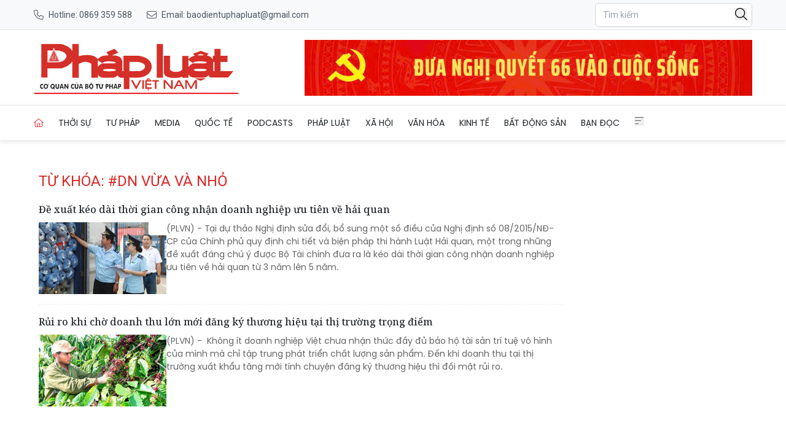

--- FILE ---
content_type: image/svg+xml
request_url: https://baophapluat.vn/static/icons/email.svg
body_size: -42
content:
<svg xmlns="http://www.w3.org/2000/svg" viewBox="0 0 512 512"><path d="M64 96c-17.7 0-32 14.3-32 32v39.9L227.6 311.3c16.9 12.4 39.9 12.4 56.8 0L480 167.9V128c0-17.7-14.3-32-32-32H64zM32 207.6V384c0 17.7 14.3 32 32 32H448c17.7 0 32-14.3 32-32V207.6L303.3 337.1c-28.2 20.6-66.5 20.6-94.6 0L32 207.6zM0 128C0 92.7 28.7 64 64 64H448c35.3 0 64 28.7 64 64V384c0 35.3-28.7 64-64 64H64c-35.3 0-64-28.7-64-64V128z"/></svg>